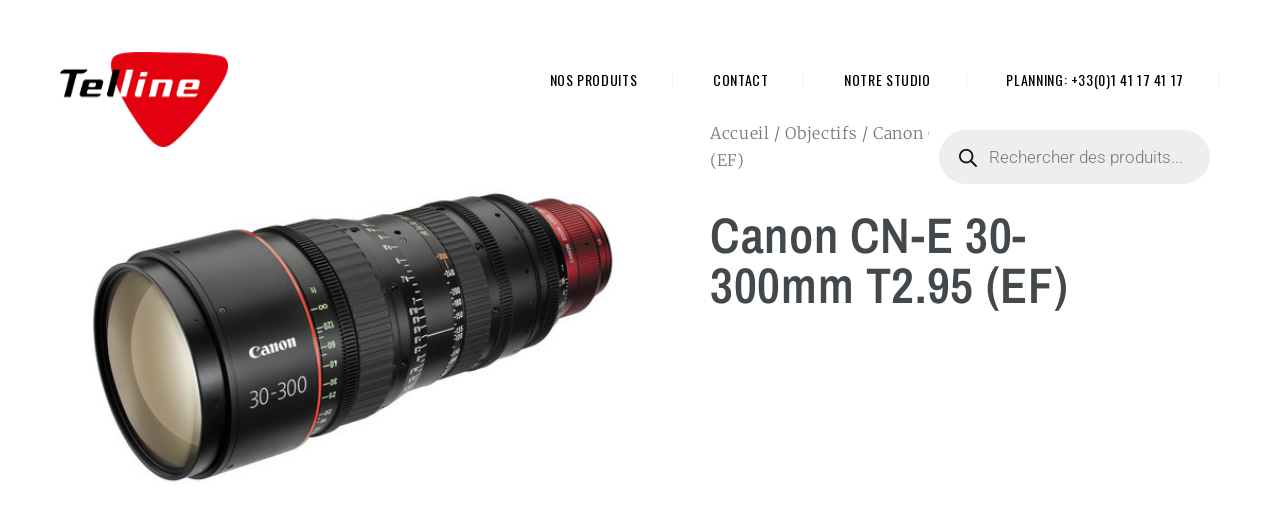

--- FILE ---
content_type: text/css
request_url: https://telline.fr/wp-content/uploads/elementor/css/post-772.css?ver=1765267393
body_size: 1046
content:
.elementor-772 .elementor-element.elementor-element-43ac93a2{margin-top:50px;margin-bottom:50px;}.elementor-772 .elementor-element.elementor-element-7d69ed7c > .elementor-element-populated{transition:background 0.3s, border 0.3s, border-radius 0.3s, box-shadow 0.3s;}.elementor-772 .elementor-element.elementor-element-7d69ed7c > .elementor-element-populated > .elementor-background-overlay{transition:background 0.3s, border-radius 0.3s, opacity 0.3s;}.elementor-772 .elementor-element.elementor-element-290ee3d > .elementor-element-populated{padding:70px 70px 70px 70px;}.elementor-772 .elementor-element.elementor-element-3280273a .woocommerce-breadcrumb{color:#7a7a7a;font-family:"Merriweather", Sans-serif;font-size:16px;font-weight:200;line-height:1.7em;}.elementor-772 .elementor-element.elementor-element-3280273a .woocommerce-breadcrumb > a{color:#7a7a7a;}.elementor-widget-woocommerce-product-title .elementor-heading-title{font-family:var( --e-global-typography-primary-font-family ), Sans-serif;font-weight:var( --e-global-typography-primary-font-weight );color:var( --e-global-color-primary );}.elementor-772 .elementor-element.elementor-element-6a3781c8 .elementor-heading-title{font-family:"Archivo Narrow", Sans-serif;font-size:50px;text-transform:capitalize;}.woocommerce .elementor-772 .elementor-element.elementor-element-4f2fcae9 .woocommerce-review-link{color:#000000;font-family:"Merriweather", Sans-serif;font-size:14px;font-weight:200;line-height:1.7em;}.woocommerce .elementor-772 .elementor-element.elementor-element-4f2fcae9 .star-rating{font-size:0.7em;}.elementor-widget-woocommerce-product-content{color:var( --e-global-color-text );font-family:var( --e-global-typography-text-font-family ), Sans-serif;font-weight:var( --e-global-typography-text-font-weight );}.elementor-widget-woocommerce-product-upsell.elementor-wc-products ul.products li.product .woocommerce-loop-product__title{color:var( --e-global-color-primary );}.elementor-widget-woocommerce-product-upsell.elementor-wc-products ul.products li.product .woocommerce-loop-category__title{color:var( --e-global-color-primary );}.elementor-widget-woocommerce-product-upsell.elementor-wc-products ul.products li.product .woocommerce-loop-product__title, .elementor-widget-woocommerce-product-upsell.elementor-wc-products ul.products li.product .woocommerce-loop-category__title{font-family:var( --e-global-typography-primary-font-family ), Sans-serif;font-weight:var( --e-global-typography-primary-font-weight );}.elementor-widget-woocommerce-product-upsell.elementor-wc-products .products > h2{color:var( --e-global-color-primary );font-family:var( --e-global-typography-primary-font-family ), Sans-serif;font-weight:var( --e-global-typography-primary-font-weight );}.elementor-widget-woocommerce-product-upsell.elementor-wc-products ul.products li.product .price{color:var( --e-global-color-primary );font-family:var( --e-global-typography-primary-font-family ), Sans-serif;font-weight:var( --e-global-typography-primary-font-weight );}.elementor-widget-woocommerce-product-upsell.elementor-wc-products ul.products li.product .price ins{color:var( --e-global-color-primary );}.elementor-widget-woocommerce-product-upsell.elementor-wc-products ul.products li.product .price ins .amount{color:var( --e-global-color-primary );}.elementor-widget-woocommerce-product-upsell.elementor-wc-products ul.products li.product .price del{color:var( --e-global-color-primary );}.elementor-widget-woocommerce-product-upsell.elementor-wc-products ul.products li.product .price del .amount{color:var( --e-global-color-primary );}.elementor-widget-woocommerce-product-upsell.elementor-wc-products ul.products li.product .price del {font-family:var( --e-global-typography-primary-font-family ), Sans-serif;font-weight:var( --e-global-typography-primary-font-weight );}.elementor-widget-woocommerce-product-upsell.elementor-wc-products ul.products li.product .button{font-family:var( --e-global-typography-accent-font-family ), Sans-serif;font-weight:var( --e-global-typography-accent-font-weight );}.elementor-widget-woocommerce-product-upsell.elementor-wc-products .added_to_cart{font-family:var( --e-global-typography-accent-font-family ), Sans-serif;font-weight:var( --e-global-typography-accent-font-weight );}.elementor-772 .elementor-element.elementor-element-741b787e.elementor-wc-products ul.products li.product{text-align:left;border-radius:0px;}.elementor-772 .elementor-element.elementor-element-741b787e > .elementor-widget-container{margin:60px 0px 0px 0px;}.elementor-772 .elementor-element.elementor-element-741b787e.elementor-wc-products  ul.products{grid-column-gap:20px;grid-row-gap:40px;}.elementor-772 .elementor-element.elementor-element-741b787e.elementor-wc-products ul.products li.product .woocommerce-loop-product__title{color:#000000;}.elementor-772 .elementor-element.elementor-element-741b787e.elementor-wc-products ul.products li.product .woocommerce-loop-category__title{color:#000000;}.elementor-772 .elementor-element.elementor-element-741b787e.elementor-wc-products ul.products li.product .woocommerce-loop-product__title, .elementor-772 .elementor-element.elementor-element-741b787e.elementor-wc-products ul.products li.product .woocommerce-loop-category__title{font-family:"Merriweather", Sans-serif;}.elementor-772 .elementor-element.elementor-element-741b787e.elementor-wc-products .products > h2{color:#000000;font-family:"Merriweather", Sans-serif;font-size:15px;font-weight:900;text-transform:capitalize;text-align:left;}.elementor-772 .elementor-element.elementor-element-741b787e.elementor-wc-products ul.products li.product .price{color:#000000;font-family:"Merriweather", Sans-serif;}.elementor-772 .elementor-element.elementor-element-741b787e.elementor-wc-products ul.products li.product .price ins{color:#000000;}.elementor-772 .elementor-element.elementor-element-741b787e.elementor-wc-products ul.products li.product .price ins .amount{color:#000000;}.elementor-772 .elementor-element.elementor-element-741b787e.elementor-wc-products ul.products li.product .price del{color:#898989;}.elementor-772 .elementor-element.elementor-element-741b787e.elementor-wc-products ul.products li.product .price del .amount{color:#898989;}.elementor-772 .elementor-element.elementor-element-741b787e.elementor-wc-products ul.products li.product .button{background-color:rgba(255,255,255,0.06);border-color:#bababa;font-family:"Merriweather", Sans-serif;border-style:solid;border-width:1px 1px 1px 1px;border-radius:0px 0px 0px 0px;margin-top:25px;}.elementor-772 .elementor-element.elementor-element-741b787e.elementor-wc-products ul.products li.product span.onsale{display:block;}.elementor-772 .elementor-element.elementor-element-6c91ef74 > .elementor-element-populated{padding:10px 70px 0px 70px;}.elementor-772 .elementor-element.elementor-element-3a022530 > .elementor-container > .elementor-column > .elementor-widget-wrap{align-content:center;align-items:center;}.elementor-772 .elementor-element.elementor-element-3a022530{border-style:solid;border-width:0px 0px 1px 0px;border-color:#7a7a7a;margin-top:0px;margin-bottom:070px;padding:0px 0px 20px 0px;}.elementor-772 .elementor-element.elementor-element-3a022530, .elementor-772 .elementor-element.elementor-element-3a022530 > .elementor-background-overlay{border-radius:0px 0px 0px 0px;}.elementor-772 .elementor-element.elementor-element-6b649c9a .elementor-heading-title{font-family:"Merriweather", Sans-serif;font-size:15px;text-transform:capitalize;}.elementor-widget-woocommerce-product-meta .product_meta .detail-container:not(:last-child):after{border-color:var( --e-global-color-text );}.elementor-772 .elementor-element.elementor-element-40a016c3{font-family:"Merriweather", Sans-serif;font-size:12px;color:#7a7a7a;}.elementor-772 .elementor-element.elementor-element-40a016c3 a{color:#000000;}@media(min-width:768px){.elementor-772 .elementor-element.elementor-element-412390bd{width:59.302%;}.elementor-772 .elementor-element.elementor-element-2fad748c{width:40.698%;}}@media(max-width:1024px){.elementor-772 .elementor-element.elementor-element-43ac93a2{margin-top:0px;margin-bottom:0px;}.elementor-772 .elementor-element.elementor-element-7d69ed7c > .elementor-element-populated{padding:30px 30px 30px 30px;}.elementor-772 .elementor-element.elementor-element-290ee3d > .elementor-element-populated{padding:30px 30px 30px 30px;}.elementor-772 .elementor-element.elementor-element-eb85327{margin-top:0px;margin-bottom:0px;padding:0px 0px 0px 0px;}.elementor-772 .elementor-element.elementor-element-dfb8504 > .elementor-element-populated{padding:30px 30px 30px 30px;}.elementor-772 .elementor-element.elementor-element-741b787e.elementor-wc-products  ul.products{grid-column-gap:20px;grid-row-gap:40px;}.elementor-772 .elementor-element.elementor-element-6c91ef74 > .elementor-element-populated{padding:30px 30px 30px 30px;}}@media(max-width:767px){.elementor-772 .elementor-element.elementor-element-7d69ed7c > .elementor-element-populated{margin:0px 0px 0px 0px;--e-column-margin-right:0px;--e-column-margin-left:0px;padding:0px 0px 0px 0px;}.elementor-772 .elementor-element.elementor-element-290ee3d > .elementor-element-populated{padding:20px 20px 20px 20px;}.elementor-772 .elementor-element.elementor-element-dfb8504 > .elementor-element-populated{padding:20px 20px 20px 20px;}.elementor-772 .elementor-element.elementor-element-741b787e.elementor-wc-products  ul.products{grid-column-gap:20px;grid-row-gap:40px;}.elementor-772 .elementor-element.elementor-element-6c91ef74 > .elementor-element-populated{padding:20px 20px 20px 20px;}}

--- FILE ---
content_type: application/javascript
request_url: https://telline.fr/wp-content/themes/meipaly/assets/js/theme.js?ver=6.8.3
body_size: 4713
content:
/*
Theme Name: Meipaly
Theme URI: http://themewar.com/wp/meipaly/
Author: ThemeWar
Author URI: http://themewar.com/
Description: Digital Services Agency WordPress Theme
Version: 1.0
License: 
License URI: 
Text Domain: meipaly
Tags: one-column, two-columns, right-sidebar, flexible-header, accessibility-ready, custom-colors, custom-header, custom-menu, custom-logo, editor-style, featured-images, footer-widgets, post-formats, rtl-language-support, sticky-post, theme-options, threaded-comments, translation-ready
*/
   
/*=======================================================================
 [Table of contents]
=========================================================================
1. Post Format Popup
2. Gallery PopUp
3. Video PopUp
4. Fun Fact Count
5. Client Slider
6. Blog Slide
7. Service Slider Slider
8. About History Slide
9. Team Slider
10. Slider Testimonial
11. Google Map
12. Portflolio Mixing
13. Slider Related Portfolio
14. Search PopUp 
15. Menu PopUp 
16. Fixed Header
17. Preloder
18. Bact To Top Button
19. Mobile Menu
20. Active Menu Scroll
21. Folio Gallery Slider
22. Portfolio Slide
23. Portfolio Slide 2
24. Stretch Image
*/

(function ($) {
    'use strict';
    
    /*--------------------------------------------------------
    / 1. Post Format PopUp
    /----------------------------------------------------------*/
    if($('.iframePlayer').length > 0){
        $('.iframePlayer').magnificPopup({
                type: 'iframe'
        });
    }
    /*--------------------------------------------------------
    / 2. Gallery PopUp
    /----------------------------------------------------------*/
    if($('.galleryPopup').length > 0){
        $('.galleryPopup').magnificPopup({
                type: 'image',
                gallery:{
                    enabled:true
                  }
        });
    }
    /*--------------------------------------------------------
    / 3. Video PopUp
    /----------------------------------------------------------*/
    $( window ).on( 'elementor/frontend/init', function() {
        elementorFrontend.hooks.addAction( 'frontend/element_ready/tw-video-section.default', function($scope, $){
            var video_popup = $scope.find( '.video_popup' );
            if ( ! video_popup.length ) {
                return;
            }
            video_popup.magnificPopup({
                type: 'iframe'
            });
        });
    });
    
    /*--------------------------------------------------------
    / 4. Fun Fact Count
    /----------------------------------------------------------*/
    var skl = true;
    $('.singlefunfact').appear();
    $('.singlefunfact').on('appear', function () {
        if (skl)
        {
            $('.timer').each(function () {
                var $this = $(this);
                jQuery({Counter: 0}).animate({Counter: $this.attr('data-counter')}, {
                    duration: 3000,
                    easing: 'swing',
                    step: function () {
                        var num = Math.ceil(this.Counter).toString();
                        if (Number(num) > 999) {
                            while (/(\d+)(\d{3})/.test(num)) {
                                num = num.replace(/(\d+)(\d{3})/, '<span class="countSpan">' + '$1' + '</span>' + '$2');
                            }
                        }
                        $this.html(num);
                    }
                });
            });
            skl = false;
        }
    });
    var memskl = true;
    $('.mem_fact').appear();
    $('.mem_fact').on('appear', function () {
        if (memskl)
        {
            $('.mem_timer').each(function () {
                var $this = $(this);
                jQuery({Counter: 0}).animate({Counter: $this.attr('data-counter')}, {
                    duration: 3000,
                    easing: 'swing',
                    step: function () {
                        var num = Math.ceil(this.Counter).toString();
                        if (Number(num) > 999) {
                            while (/(\d+)(\d{3})/.test(num)) {
                                num = num.replace(/(\d+)(\d{3})/, '<span class="countSpan">' + '$1' + '</span>' + '$2');
                            }
                        }
                        $this.html(num);
                    }
                });
            });
            memskl = false;
        }
    });
    
    /*------------------------------------------------------------------------------
    / 5. Client Slider
    /------------------------------------------------------------------------------*/
    $( window ).on( 'elementor/frontend/init', function() {
        elementorFrontend.hooks.addAction( 'frontend/element_ready/tw-clients.default', function($scope, $){
            var client_slider = $scope.find( '.client_slider' );
            if ( ! client_slider.length ) {
                return;
            }
            client_slider.owlCarousel({
                items: 4,
                margin: 30,
                autoplay: true,
                nav: false,
                responsive: {
                    0: {
                        items: 1
                    },
                    560: {
                        items: 2
                    },
                    768: {
                        items: 3
                    },
                    992: {
                        items: 4
                    }
                }
            });
        });
    });
    
    /*--------------------------------------------------------
    / 6. Blog Slide
     ----------------------------------------------------------*/
    $( window ).on( 'elementor/frontend/init', function() {
        elementorFrontend.hooks.addAction( 'frontend/element_ready/tw-post.default', function($scope, $){
            var blog_slide = $scope.find( '.blog_slide' );
            if ( ! blog_slide.length ) {
                return;
            }
            blog_slide.owlCarousel({
                loop: true,
                margin: 30,
                responsiveClass: true,
                items: 3,
                dots: true,
                nav: false,
                responsive: {
                    0: {
                        items: 1
                    },
                    600: {
                        items: 2
                    },
                    991: {
                        items: 3
                    }
                }
            });

        });
    });
    
    /*------------------------------------------------------------------------------
    / 7. Service Slider Slider
    /------------------------------------------------------------------------------*/
    $( window ).on( 'elementor/frontend/init', function() {
        elementorFrontend.hooks.addAction( 'frontend/element_ready/tw-service.default', function($scope, $){
            var sr_slide_1 = $scope.find( '.sr_slide_1' );
            if ( ! sr_slide_1.length ) {
                return;
            }
            sr_slide_1.owlCarousel({
                items: 3,
                margin: 30,
                autoplay: false,
                nav: false,
                responsive: {
                    0: {
                        items: 1
                    },
                    600: {
                        items: 2
                    },
                    992: {
                        items: 3
                    }
                }
            });
        });
    });
    $( window ).on( 'elementor/frontend/init', function() {
        elementorFrontend.hooks.addAction( 'frontend/element_ready/tw-service.default', function($scope, $){
            var sr_slide_2 = $scope.find( '.sr_slide_2' );
            if ( ! sr_slide_2.length ) {
                return;
            }
            sr_slide_2.owlCarousel({
                items: 3,
                margin: 30,
                autoplay: false,
                nav: false,
                responsive: {
                    0: {
                        items: 1
                    },
                    600: {
                        items: 2
                    },
                    992: {
                        items: 3
                    }
                }
            });
        });
    });
    $( window ).on( 'elementor/frontend/init', function() {
        elementorFrontend.hooks.addAction( 'frontend/element_ready/tw-service.default', function($scope, $){
            var sr_slide_3 = $scope.find( '.sr_slide_3' );
            if ( ! sr_slide_3.length ) {
                return;
            }
            sr_slide_3.owlCarousel({
                items: 5,
                margin: 30,
                autoplay: false,
                nav: false,
                responsive: {
                    0: {
                        items: 1
                    },
                    500: {
                        items: 2
                    },
                    768: {
                        items: 3
                    },
                    1000: {
                        items: 5
                    }
                }
            });
        });
    });
    
    /*--------------------------------------------------------
    / 8. About History Slide
     ----------------------------------------------------------*/
    $( window ).on( 'elementor/frontend/init', function() {
        elementorFrontend.hooks.addAction( 'frontend/element_ready/tw-history-section.default', function($scope, $){
            var history_slide = $scope.find( '.history_slide' );
            if ( ! history_slide.length ) {
                return;
            }
            history_slide.owlCarousel({
                loop: true,
                margin: 0,
                items: 1,
                dots: false,
                nav: true,
                animateOut: 'fadeOut',
                animateIn: 'fadeIn',
                smartSpeed: 450,
                navText: ["<i class='la la-long-arrow-left'></i>", "<i class='la la-long-arrow-right'></i>"]
            });

        });
    });
    
    /*------------------------------------------------------------------------------
    / 9. Team Slider
    /------------------------------------------------------------------------------*/
    $( window ).on( 'elementor/frontend/init', function() {
        elementorFrontend.hooks.addAction( 'frontend/element_ready/tw-team.default', function($scope, $){
            var team_slider = $scope.find( '.team_slider' );
            if ( ! team_slider.length ) {
                return;
            }
            team_slider.slick({
                autoplay: true,
                autoplaySpeed: 2000,
                slidesToShow: 3,
                dots: true,
                arrows: false,
                centerMode: true,
                centerPadding: '350px',
                responsive: [
                     {
                       breakpoint: 1600,
                       settings: {
                         centerMode: true,
                         centerPadding: '40px',
                         slidesToShow: 4
                       }
                     },
                     {
                       breakpoint: 1199,
                       settings: {
                         centerMode: true,
                         centerPadding: '40px',
                         slidesToShow: 3
                       }
                     },
                     {
                       breakpoint: 991,
                       settings: {
                         centerMode: true,
                         centerPadding: '40px',
                         slidesToShow: 2
                       }
                     },
                     {
                       breakpoint: 600,
                       settings: {
                         centerMode: true,
                         centerPadding: '30px',
                         slidesToShow: 1
                       }
                     }
                   ]
                });
        });
    });
    
    if($('.colueage_slider').length > 0){
        $('.colueage_slider').slick({
            autoplay: true,
            autoplaySpeed: 2000,
            slidesToShow: 3,
            dots: true,
            arrows: false,
            centerMode: false,
            centerPadding: '350px',
            responsive: [
                 {
                   breakpoint: 1600,
                   settings: {
                     centerMode: true,
                     centerPadding: '30px',
                     slidesToShow: 3
                   }
                 },
                 {
                   breakpoint: 1199,
                   settings: {
                     centerMode: true,
                     centerPadding: '30px',
                     slidesToShow: 3
                   }
                 },
                 {
                   breakpoint: 991,
                   settings: {
                     centerMode: true,
                     centerPadding: '30px',
                     slidesToShow: 3
                   }
                 },
                 {
                   breakpoint: 600,
                   settings: {
                     centerMode: true,
                     centerPadding: '30px',
                     slidesToShow: 1
                   }
                 }
               ]
        });
    }
    
    /*------------------------------------------------------------------------------
    / 10. Slider Testimonial
    /------------------------------------------------------------------------------*/
    $( window ).on( 'elementor/frontend/init', function() {
        elementorFrontend.hooks.addAction( 'frontend/element_ready/tw-testimonial.default', function($scope, $){
            var slider_testimoial = $scope.find( '.slider_testimoial' );
            if ( ! slider_testimoial.length ) {
                return;
            }
            slider_testimoial.owlCarousel({
                items: 3,
                autoplay: false,
                nav: false,
                dots: true,
                dotsContainer: '.dots_owl'
            });
            
            var slider_testimoials = $scope.find( '.slider_testimoial li.control_item' );
            slider_testimoials.on('click', function(){
                var $this = $(this);
                var id = $('a', $this).attr('href');
                $('a[href="' + id + '"]', $this).tab('show');
                $('.slider_testimoial li.control_item').removeClass('active');
                $this.addClass('active');
            });
        });
    });
     
    /*--------------------------------------------------------
    / 11. Google Map
    /----------------------------------------------------------*/
    $( window ).on( 'elementor/frontend/init', function() {
        elementorFrontend.hooks.addAction( 'frontend/element_ready/tw-google-map.default', function($scope, $){
            var gmap = $scope.find( '#gmap' );
            if ( ! gmap.length ) {
                return;
            }
            if ($('#gmap').length > 0) {
                var map;
                var lon = $('#gmap').attr('data-lon');
                var lat = $('#gmap').attr('data-lat');
                var marker = $('#gmap').attr('data-marker');
                var style = $('#gmap').attr('data-map-style');
                map = new GMaps({
                    el: '#gmap',
                    lat: lat,
                    lng: lon,
                    scrollwheel: false,
                    zoom: 10,
                    zoomControl: false,
                    panControl: false,
                    streetViewControl: false,
                    mapTypeControl: false,
                    overviewMapControl: false,
                    clickable: false
                });
                var image = "";
                map.addMarker({
                    lat: lat,
                    lng: lon,
                    icon: marker,
                    animation: google.maps.Animation.DROP
                });
                if(style != 1){
                    var styles = [
                        {
                            "featureType" : "road",
                            "stylers" : [
                                {"color" : "#ffffff"}
                            ]
                        }, {
                            "featureType" : "water",
                            "stylers" : [
                                {"color" : "#ededed"}
                            ]
                        }, {
                            "featureType" : "landscape",
                            "stylers" : [
                                {"color" : "#f7f7f7"}
                            ]
                        }, {
                            "elementType" : "labels.text.fill",
                            "stylers" : [
                                {"color" : "transparent"}
                            ]
                        }, {
                            "featureType" : "poi",
                            "stylers" : [
                                {"color" : "#e5e5e5"}
                            ]
                        }, {
                            "elementType" : "labels.text",
                            "stylers" : [
                                {"saturation" : 1},
                                {"weight" : 0.1},
                                {"color" : "#818181"}
                            ]
                        }
                    ];
                    map.addStyle({
                        styledMapName : "Styled Map",
                        styles : styles,
                        mapTypeId : "map_style"
                    });
                    map.setStyle("map_style");
                }
            }
        });
    });
    
    /*--------------------------------------------------------
    / 12. Portflolio Mixing
    /---------------------------------------------------------*/
    $( window ).on( 'elementor/frontend/init', function() {
        elementorFrontend.hooks.addAction( 'frontend/element_ready/tw-portfolio.default', function($scope, $){
            var folioFilter = $scope.find( '.folioFilter' );
            if ( ! folioFilter.length ) {
                return;
            }
            folioFilter.themeWar();

        });
    });
    
    if($('#Grid').length > 0){
        $('#Grid').themeWar();
    }
    
    $(window).on('load', function(){
        if($('#Grid_shaffule .custom').length > 0){
            //var $grid = $('.shuffle_container');
            $('#Grid_shaffule .custom').shuffle({
                itemSelector: '.shuffle_item' // the selector for the items in the grid
            });

            /* reshuffle when user clicks a filter item */
            $('.shuffleNav li').on('click', function () {

                // set active class
                $('.shuffleNav li').removeClass('active');
                $(this).addClass('active');

                // get group name from clicked item
                var groupName = $(this).attr('data-group');

                // reshuffle grid
                $('#Grid_shaffule .custom').shuffle('shuffle', groupName);
            });
        }
    })
    

    /*-------------------------------------------------------
    / 13. Slider Related Portfolio
    --------------------------------------------------------*/
    if ($('.related_slider').length > 0) {
        $('.related_slider').owlCarousel({
            items: 3,
            autoplay: true,
            margin: 30,
            nav: false,
            dots: false,
            responsive: {
                0: {
                    items: 1
                },
                600: {
                    items: 2
                },
                991: {
                    items: 3
                }
            }
        });
    }
    
    /*--------------------------------------------------------
    / 14. Search PopUp 
    /----------------------------------------------------------*/
   if ($(".searchToggler").length > 0)
   {
      var todg = true;
      $(".searchToggler").on("click", function (e) {
         e.preventDefault();
         if (todg)
         {
            $(".searchFixed").fadeIn("slow");
            todg = false;
         }
         else
         {
            $(".searchFixed").fadeOut("slow");
            todg = true;
         }
      });

      $(document).mouseup(function (e) {
         var container = $(".searchForms");

         if (!container.is(e.target) && container.has(e.target).length === 0)
         {
            $(".searchFixed").fadeOut("slow");
            todg = true;
         }
      });
      $("#sfCloser").on("click", function (e) {
         e.preventDefault();
         $(".searchFixed").fadeOut("slow");
         todg = true;
      });
   }
   $(function () {
      $('.singleShopWrap').themeWar();
   });
    
    /*---------------------------------------------------
    / 15. Menu PopUp 
    /-----------------------------------------------------*/
    $(document).ready(function () {
        $("#close-popup").on('click', function (e) {
            e.preventDefault();
            $("body").removeClass("menu__open show-overlay-nav");
        });
        $(".hamburger").on("click", function () {
            $(this).toggleClass("is_active"), $("body").toggleClass("menu__open");
        }), $(document).keyup(function (e) {
            27 === e.keyCode && $(".menu__open .hamburger").click();
        }), $("#open-overlay-nav").on("click", function () {
            $("body").toggleClass("show-overlay-nav");
        }), $(".dl-menu__wrap").dlmenu({
            animationClasses: {
                classin: "dl-animate-in-3",
                classout: "dl-animate-out-3"
            }
        });
    });

    /*--------------------------------------------------------
    / 16. Fixed Header
    /--------------------------------------------------------*/
    $(window).on('scroll', function () {
        if ($(window).scrollTop() > 40)
        {
            $(".sticky_header").addClass('fixedHeader animated flipInX');
        } else
        {
            $(".sticky_header").removeClass('fixedHeader animated flipInX');
        }
        scroll_topmenu();
    });
    
    /*--------------------------------------------------------
    / 17. Preloder
    /----------------------------------------------------------*/
    $(window).load(function(){
        var preload = $('.preloader');
        if(preload.length > 0){
            preload.delay(800).fadeOut('slow');
        }
    });
    
    /*--------------------------------------------------------
    / 18. Bact To Top Button
    /----------------------------------------------------------*/
    var back = $("#backToTop"),
            body = $("body, html");
    $(window).on('scroll', function () {
        var h = $(window).height() / 2;
        if ($(window).scrollTop() > h)
        {
            back.addClass('showit');
        } else
        {
            back.removeClass('showit');
        }

    });
    body.on("click", "#backToTop", function (e) {
        e.preventDefault();
        body.animate({scrollTop: 0}, 800);
    });
    
    /*--------------------------------------------------------
    / 19. Mobile Menu
    /----------------------------------------------------------*/
    if ($('.mobilemenu').length > 0) {
        $('.mobilemenu').on('click', function () {
            var w = $(window).width();
            $(this).toggleClass('active');
            $('.mainmenu > ul, .mainMenu2 > ul, .mainMenu3 > ul').slideToggle('slow');
        });
        
        $('.mainmenu ul li.menu-item-has-children, .mainMenu2 ul li.menu-item-has-children, .mainMenu3 ul li.menu-item-has-children').each(function(){
            var $this = $(this);
            $this.append('<span class="submenu_toggler hidden-md hidden-sm hidden-lg"><i class="fa fa-angle-down"></i></span>');
        });
        
        $('.mainmenu ul li.menu-item-has-children > span.submenu_toggler, .mainMenu2 ul li.menu-item-has-children > span.submenu_toggler, .mainMenu3 ul li.menu-item-has-children > span.submenu_toggler').on('click', function(){
            var $this = $(this);
            
            if($(this).hasClass('active-span')){
                $('i', $this).removeClass('fa-angle-up').addClass('fa-angle-down');
            }else{
                $('i', $this).addClass('fa-angle-up').removeClass('fa-angle-down');
            }
            
            $(this).prev('ul.sub-menu').slideToggle();
            $(this).toggleClass('active-span');
        });
    }
    
    /*--------------------------------------------------------
    / 20. Active Menu Scroll
    /----------------------------------------------------------*/
    $('.mainmenu ul li.scroll > a, .mainMenu2 ul li.scroll > a, .mainMenu3 ul li.scroll > a').on('click', function () {
        $('html, body').animate({scrollTop: $(this.hash).offset().top - 68}, 1000, 'easeOutCubic');
        return false;
    });
    
    $('.dl-menu__wrap ul li.scroll > a').on('click', function () {

        if (!$(this).parent().hasClass('menu-item-has-children'))
        {
            $('html, body').animate({scrollTop: $(this.hash).offset().top - 68}, 1000, 'easeOutCubic', function () {
                $("body").removeClass("menu__open show-overlay-nav");
            });
            return false;
        } else {
            $('html, body').animate({scrollTop: $(this.hash).offset().top - 68}, 1000, 'easeOutCubic');
        }
    });
    
    function scroll_topmenu() {

    var contentTop = [];
    var contentBottom = [];
    var winTop = $(window).scrollTop();
    var rangeTop = 200;
    var rangeBottom = 500;

    $('.mainmenu, .mainMenu2, .mainMenu3').find('.scroll > a').each(function () {
        var atr = $(this).attr('href');
        if ($(atr).length > 0)
        {
            contentTop.push($($(this).attr('href')).offset().top);
            contentBottom.push($($(this).attr('href')).offset().top + $($(this).attr('href')).height());
        }
    });

    $.each(contentTop, function (i) {
        if (winTop > contentTop[i] - rangeTop) {
            $('.mainmenu li.scroll, .mainMenu2 li.scroll, .mainMenu3 li.scroll').removeClass('active').eq(i).addClass('active');
        }
    });
    }
    
    
    /*------------------------------------------------------------------------------
    / 21. Folio Gallery Slider
    /------------------------------------------------------------------------------*/
    if($('.fsSlider').length > 0){
        $('.fsSlider').owlCarousel({
            items: 1,
            autoplay: true,
            nav: true,
            navText: ["<i class='la la-long-arrow-left'></i>", "<i class='la la-long-arrow-right'></i>"],
            dots: false
        });
    }
    
    /*--------------------------------------------------------
    / 22. Portfolio Slide
    / ----------------------------------------------------------*/
    $( window ).on( 'elementor/frontend/init', function() {
        elementorFrontend.hooks.addAction( 'frontend/element_ready/tw-portfolio.default', function($scope, $){
            var workCarousel = $scope.find( '#workCarousel' );
            if ( ! workCarousel.length ) {
                return;
            }
            workCarousel.slick({
            centerMode : true,
            slidesToShow : 1,
            centerPadding : '275px',
            dots : false,
            prevArrow : '<div class="slick-prev slick-arrow"></div>',
            nextArrow : '<div class="slick-next slick-arrow"></div>',
            responsive : [
                {
                    breakpoint : 1440,
                    settings : {
                        slidesToShow : 1,
                        centerPadding : '175px'
                    }
                },
                {
                    breakpoint : 767,
                    settings : {
                        slidesToShow : 1,
                        centerPadding: '0px'
                    }
                },
                {
                    breakpoint : 991,
                    settings : {
                        slidesToShow : 1,
                        centerPadding: '40px'
                    }
                },
                {
                    breakpoint : 1280,
                    settings : {
                        slidesToShow : 1,
                        centerPadding : '80px'
                    }
                }
            ]
        });
        });
    });
    /*--------------------------------------------------------
    / 23. Portfolio Slide 2
     ----------------------------------------------------------*/
    $( window ).on( 'elementor/frontend/init', function() {
        elementorFrontend.hooks.addAction( 'frontend/element_ready/tw-portfolio.default', function($scope, $){
            var workCarousel_2 = $scope.find( '.workCarousel_2' );
            if ( ! workCarousel_2.length ) {
                return;
            }
            workCarousel_2.slick({
            centerMode: true,
            centerPadding: '80px',
            slidesToShow: 3,
            autoplay: true,
            autoplaySpeed: 5000,
            responsive: [
                {
                    breakpoint: 1024,
                    settings: {
                        slidesToShow: 3,
                        centerPadding: '0px',
                        slidesToScroll: 1,
                        infinite: true
                    }
                },
                {
                    breakpoint: 992,
                    settings: {
                        slidesToShow: 3,
                        centerPadding: '0px',
                        slidesToScroll: 1
                    }
                },
                {
                    breakpoint: 600,
                    settings: {
                        slidesToShow: 1,
                        centerPadding: '0px',
                        slidesToScroll: 1
                    }
                }
            ]
        });
        });
    });
    
    /*--------------------------------------------------------
    / 24. Stretch Image
     ----------------------------------------------------------*/
    $( window ).on( 'elementor/frontend/init', function() {
        elementorFrontend.hooks.addAction( 'frontend/element_ready/tw-feature-image.default', function($scope, $){
            var strech = $scope.find( '.tw-stretch-element-inside-column' );
            if ( ! strech.length ) {
                return;
            }
            tw_stretch();
        });
    });
    $( window ).on( 'elementor/frontend/init', function() {
        elementorFrontend.hooks.addAction( 'frontend/element_ready/tw-video-section.default', function($scope, $){
            var strech = $scope.find( '.tw-stretch-element-inside-column' );
            if ( ! strech.length ) {
                return;
            }
            tw_stretch();
        });
    });
    function tw_stretch() {
        var i = $(window).width();
        $(".elementor-row .tw-stretch-element-inside-column").each(function() {
            var $this = $(this),
                row = $this.closest(".elementor-row"),
                cols = $this.closest('.elementor-column'),
                rect = this.getBoundingClientRect(),
                l = row[0].getBoundingClientRect(),
                s = cols[0].getBoundingClientRect(),
                r = rect.left,
                d = i - rect.right,
                c = l.left + (parseFloat(row.css("padding-left")) || 0),
                u = i - l.right + (parseFloat(row.css("padding-right")) || 0),
                p = s.left,
                f = i - s.right,
                styles = {
                    "margin-left": 0,
                    "margin-right": 0
                };
            if (Math.round(c) === Math.round(p)) {
                var h = parseFloat($this.css("margin-left") || 0);
                styles["margin-left"] = h - r
            }
            if (Math.round(u) === Math.round(f)) {
                var w = parseFloat($this.css("margin-right") || 0);
                styles["margin-right"] = w - d
            }
            $this.css(styles)
        })
    }
    if($('.tw-stretch-element-inside-column').length > 0){
        tw_stretch();
    }
        
   
})(jQuery);

--- FILE ---
content_type: application/javascript
request_url: https://telline.fr/wp-content/themes/meipaly/assets/js/mixer.js?ver=6.8.3
body_size: 4970
content:

(function (d) {
    function r(e, c, l, b, a) {
        function f() {
            n.unbind("webkitTransitionEnd transitionend otransitionend oTransitionEnd");
            c && x(c, l, b, a);
            a.startOrder = [];
            a.newOrder = [];
            a.origSort = [];
            a.checkSort = [];
            v.removeStyle(a.prefix + "filter, filter, " + a.prefix + "transform, transform, opacity, display").css(a.clean).removeAttr("data-checksum");
            window.atob || v.css({
                display: "none",
                opacity: "0"
            });
            n.removeStyle(a.prefix + "transition, transition, " + a.prefix + "perspective, perspective, " + a.prefix + "perspective-origin, perspective-origin, " +
                (a.resizeContainer ? "height" : ""));
            "list" == a.layoutMode ? (p.css({
                display: a.targetDisplayList,
                opacity: "1"
            }), a.origDisplay = a.targetDisplayList) : (p.css({
                display: a.targetDisplayGrid,
                opacity: "1"
            }), a.origDisplay = a.targetDisplayGrid);
            a.origLayout = a.layoutMode;
            setTimeout(function () {
                v.removeStyle(a.prefix + "transition, transition");
                a.mixing = !1;
                if ("function" == typeof a.onMixEnd) {
                    var b = a.onMixEnd.call(this, a);
                    a = b ? b : a
                }
            })
        }
        clearInterval(a.failsafe);
        a.mixing = !0;
        a.filter = e;
        if ("function" == typeof a.onMixStart) {
            var g = a.onMixStart.call(this,
                a);
            a = g ? g : a
        }
        for (var k = a.transitionSpeed, g = 0; 2 > g; g++) {
            var h = 0 == g ? h = a.prefix : "";
            a.transition[h + "transition"] = "all " + k + "ms linear";
            a.transition[h + "transform"] = h + "translate3d(0,0,0)";
            a.perspective[h + "perspective"] = a.perspectiveDistance + "px";
            a.perspective[h + "perspective-origin"] = a.perspectiveOrigin
        }
        var w = a.targetSelector,
            v = b.find(w);
        v.each(function () {
            this.data = {}
        });
        var n = v.parent();
        n.css(a.perspective);
        a.easingFallback = "ease-in-out";
        "smooth" == a.easing && (a.easing = "cubic-bezier(0.25, 0.46, 0.45, 0.94)");
        "snap" == a.easing && (a.easing = "cubic-bezier(0.77, 0, 0.175, 1)");
        "windback" == a.easing && (a.easing = "cubic-bezier(0.175, 0.885, 0.320, 1.275)", a.easingFallback = "cubic-bezier(0.175, 0.885, 0.320, 1)");
        "windup" == a.easing && (a.easing = "cubic-bezier(0.6, -0.28, 0.735, 0.045)", a.easingFallback = "cubic-bezier(0.6, 0.28, 0.735, 0.045)");
        g = "list" == a.layoutMode && null != a.listEffects ? a.listEffects : a.effects;
        Array.prototype.indexOf && (a.fade = -1 < g.indexOf("fade") ? "0" : "", a.scale = -1 < g.indexOf("scale") ? "scale(.01)" : "", a.rotateZ = -1 < g.indexOf("rotateZ") ? "rotate(180deg)" : "", a.rotateY = -1 < g.indexOf("rotateY") ? "rotateY(90deg)" : "", a.rotateX = -1 < g.indexOf("rotateX") ? "rotateX(90deg)" : "", a.blur = -1 < g.indexOf("blur") ? "blur(8px)" : "", a.grayscale = -1 < g.indexOf("grayscale") ? "grayscale(100%)" : "");
        var p = d(),
            s = d(),
            t = [],
            r = !1;
        "string" === typeof e ? t = z(e) : (r = !0, d.each(e, function (a) {
            t[a] = z(this)
        }));
        "or" == a.filterLogic ? ("" == t[0] && t.shift(), 1 > t.length ? s = s.add(b.find(w + ":visible")) : v.each(function () {
            var a = d(this);
            if (r) {
                var b = 0;
                d.each(t, function (d) {
                    this.length ?
                        a.is("." + this.join(", .")) && b++ : 0 < b && b++
                });
                b == t.length ? p = p.add(a) : s = s.add(a)
            } else a.is("." + t.join(", .")) ? p = p.add(a) : s = s.add(a)
        })) : (p = p.add(n.find(w + "." + t.join("."))), s = s.add(n.find(w + ":not(." + t.join(".") + "):visible")));
        e = p.length;
        var u = d(),
            q = d(),
            m = d();
        s.each(function () {
            var a = d(this);
            "none" != a.css("display") && (u = u.add(a), m = m.add(a))
        });
        if (p.filter(":visible").length == e && !u.length && !c) {
            if (a.origLayout == a.layoutMode) return f(), !1;
            if (1 == p.length) return "list" == a.layoutMode ? (b.addClass(a.listClass), b.removeClass(a.gridClass),
                m.css("display", a.targetDisplayList)) : (b.addClass(a.gridClass), b.removeClass(a.listClass), m.css("display", a.targetDisplayGrid)), f(), !1
        }
        a.origHeight = n.height();
        if (p.length) {
            b.removeClass(a.failClass);
            p.each(function () {
                var a = d(this);
                "none" == a.css("display") ? q = q.add(a) : m = m.add(a)
            });
            if (a.origLayout != a.layoutMode && !1 == a.animateGridList) return "list" == a.layoutMode ? (b.addClass(a.listClass), b.removeClass(a.gridClass), m.css("display", a.targetDisplayList)) : (b.addClass(a.gridClass), b.removeClass(a.listClass),
                m.css("display", a.targetDisplayGrid)), f(), !1;
            if (!window.atob) return f(), !1;
            v.css(a.clean);
            m.each(function () {
                this.data.origPos = d(this).offset()
            });
            "list" == a.layoutMode ? (b.addClass(a.listClass), b.removeClass(a.gridClass), q.css("display", a.targetDisplayList)) : (b.addClass(a.gridClass), b.removeClass(a.listClass), q.css("display", a.targetDisplayGrid));
            q.each(function () {
                this.data.showInterPos = d(this).offset()
            });
            u.each(function () {
                this.data.hideInterPos = d(this).offset()
            });
            m.each(function () {
                this.data.preInterPos =
                    d(this).offset()
            });
            "list" == a.layoutMode ? m.css("display", a.targetDisplayList) : m.css("display", a.targetDisplayGrid);
            c && x(c, l, b, a);
            if (c && A(a.origSort, a.checkSort)) return f(), !1;
            u.hide();
            q.each(function (a) {
                this.data.finalPos = d(this).offset()
            });
            m.each(function () {
                this.data.finalPrePos = d(this).offset()
            });
            a.newHeight = n.height();
            c && x("reset", null, b, a);
            q.hide();
            m.css("display", a.origDisplay);
            "block" == a.origDisplay ? (b.addClass(a.listClass), q.css("display", a.targetDisplayList)) : (b.removeClass(a.listClass), q.css("display",
                a.targetDisplayGrid));
            a.resizeContainer && n.css("height", a.origHeight + "px");
            e = {};
            for (g = 0; 2 > g; g++) h = 0 == g ? h = a.prefix : "", e[h + "transform"] = a.scale + " " + a.rotateX + " " + a.rotateY + " " + a.rotateZ, e[h + "filter"] = a.blur + " " + a.grayscale;
            q.css(e);
            m.each(function () {
                var b = this.data,
                    c = d(this);
                c.hasClass("mix_tohide") ? (b.preTX = b.origPos.left - b.hideInterPos.left, b.preTY = b.origPos.top - b.hideInterPos.top) : (b.preTX = b.origPos.left - b.preInterPos.left, b.preTY = b.origPos.top - b.preInterPos.top);
                for (var e = {}, k = 0; 2 > k; k++) {
                    var h =
                        0 == k ? h = a.prefix : "";
                    e[h + "transform"] = "translate(" + b.preTX + "px," + b.preTY + "px)"
                }
                c.css(e)
            });
            "list" == a.layoutMode ? (b.addClass(a.listClass), b.removeClass(a.gridClass)) : (b.addClass(a.gridClass), b.removeClass(a.listClass));
            setTimeout(function () {
                if (a.resizeContainer) {
                    for (var b = {}, c = 0; 2 > c; c++) {
                        var e = 0 == c ? e = a.prefix : "";
                        b[e + "transition"] = "all " + k + "ms ease-in-out";
                        b.height = a.newHeight + "px"
                    }
                    n.css(b)
                }
                u.css("opacity", a.fade);
                q.css("opacity", 1);
                q.each(function () {
                    var b = this.data;
                    b.tX = b.finalPos.left - b.showInterPos.left;
                    b.tY = b.finalPos.top - b.showInterPos.top;
                    for (var c = {}, e = 0; 2 > e; e++) {
                        var h = 0 == e ? h = a.prefix : "";
                        c[h + "transition-property"] = h + "transform, " + h + "filter, opacity";
                        c[h + "transition-timing-function"] = a.easing + ", linear, linear";
                        c[h + "transition-duration"] = k + "ms";
                        c[h + "transition-delay"] = "0";
                        c[h + "transform"] = "translate(" + b.tX + "px," + b.tY + "px)";
                        c[h + "filter"] = "none"
                    }
                    d(this).css("-webkit-transition", "all " + k + "ms " + a.easingFallback).css(c)
                });
                m.each(function () {
                    var b = this.data;
                    b.tX = 0 != b.finalPrePos.left ? b.finalPrePos.left -
                        b.preInterPos.left : 0;
                    b.tY = 0 != b.finalPrePos.left ? b.finalPrePos.top - b.preInterPos.top : 0;
                    for (var c = {}, e = 0; 2 > e; e++) {
                        var h = 0 == e ? h = a.prefix : "";
                        c[h + "transition"] = "all " + k + "ms " + a.easing;
                        c[h + "transform"] = "translate(" + b.tX + "px," + b.tY + "px)"
                    }
                    d(this).css("-webkit-transition", "all " + k + "ms " + a.easingFallback).css(c)
                });
                b = {};
                for (c = 0; 2 > c; c++) e = 0 == c ? e = a.prefix : "", b[e + "transition"] = "all " + k + "ms " + a.easing + ", " + e + "filter " + k + "ms linear, opacity " + k + "ms linear", b[e + "transform"] = a.scale + " " + a.rotateX + " " + a.rotateY + " " +
                    a.rotateZ, b[e + "filter"] = a.blur + " " + a.grayscale, b.opacity = a.fade;
                u.css(b);
                n.bind("webkitTransitionEnd transitionend otransitionend oTransitionEnd", function (a) {
                    if (-1 < a.originalEvent.propertyName.indexOf("transform") || -1 < a.originalEvent.propertyName.indexOf("opacity")) - 1 < w.indexOf(".") ? d(a.target).hasClass(w.replace(".", "")) && f() : d(a.target).is(w) && f()
                })
            }, 10);
            a.failsafe = setTimeout(function () {
                a.mixing && f()
            }, k + 400)
        } else {
            a.resizeContainer && n.css("height", a.origHeight + "px");
            if (!window.atob) return f(), !1;
            u = s;
            setTimeout(function () {
                n.css(a.perspective);
                if (a.resizeContainer) {
                    for (var c = {}, e = 0; 2 > e; e++) {
                        var d = 0 == e ? d = a.prefix : "";
                        c[d + "transition"] = "height " + k + "ms ease-in-out";
                        c.height = a.minHeight + "px"
                    }
                    n.css(c)
                }
                v.css(a.transition);
                if (s.length) {
                    c = {};
                    for (e = 0; 2 > e; e++) d = 0 == e ? d = a.prefix : "", c[d + "transform"] = a.scale + " " + a.rotateX + " " + a.rotateY + " " + a.rotateZ, c[d + "filter"] = a.blur + " " + a.grayscale, c.opacity = a.fade;
                    u.css(c);
                    n.bind("webkitTransitionEnd transitionend otransitionend oTransitionEnd", function (c) {
                        if (-1 < c.originalEvent.propertyName.indexOf("transform") || -1 < c.originalEvent.propertyName.indexOf("opacity")) b.addClass(a.failClass), f()
                    })
                } else a.mixing = !1
            }, 10)
        }
    }

    function x(e, c, l, b) {
        function a(a, b) {
            var c = isNaN(1 * a.attr(e)) ? a.attr(e).toLowerCase() : 1 * a.attr(e),
                d = isNaN(1 * b.attr(e)) ? b.attr(e).toLowerCase() : 1 * b.attr(e);
            return c < d ? -1 : c > d ? 1 : 0
        }

        function f(a) {
            "asc" == c ? k.prepend(a).prepend(" ") : k.append(a).append(" ")
        }

        function g(a) {
            a = a.slice();
            for (var b = a.length, c = b; c--;) {
                var e = parseInt(Math.random() * b),
                    d = a[c];
                a[c] = a[e];
                a[e] = d
            }
            return a
        }
        l.find(b.targetSelector).wrapAll('<div class="mix_sorter"/>');
        var k = l.find(".mix_sorter");
        b.origSort.length || k.find(b.targetSelector + ":visible").each(function () {
            d(this).wrap("<s/>");
            b.origSort.push(d(this).parent().html().replace(/\s+/g, ""));
            d(this).unwrap()
        });
        k.empty();
        if ("reset" == e) d.each(b.startOrder, function () {
            k.append(this).append(" ")
        });
        else if ("default" == e) d.each(b.origOrder, function () {
            f(this)
        });
        else if ("random" == e) b.newOrder.length || (b.newOrder = g(b.startOrder)), d.each(b.newOrder, function () {
            k.append(this).append(" ")
        });
        else if ("custom" == e) d.each(c, function () {
            f(this)
        });
        else {
            if ("undefined" === typeof b.origOrder[0].attr(e)) return console.log("No such attribute found. Terminating"), !1;
            b.newOrder.length || (d.each(b.origOrder, function () {
                b.newOrder.push(d(this))
            }), b.newOrder.sort(a));
            d.each(b.newOrder, function () {
                f(this)
            })
        }
        b.checkSort = [];
        k.find(b.targetSelector + ":visible").each(function (a) {
            var c = d(this);
            0 == a && c.attr("data-checksum", "1");
            c.wrap("<s/>");
            b.checkSort.push(c.parent().html().replace(/\s+/g, ""));
            c.unwrap()
        });
        l.find(b.targetSelector).unwrap()
    }

    function B(e) {
        for (var c = ["Webkit", "Moz", "O", "ms"], d = 0; d < c.length; d++)
            if (c[d] + "Transition" in e.style) return c[d];
        return "transition" in e.style ? "" : !1
    }

    function A(e, c) {
        if (e.length != c.length) return !1;
        for (var d = 0; d < c.length; d++)
            if (e[d].compare && !e[d].compare(c[d]) || e[d] !== c[d]) return !1;
        return !0
    }

    function z(e) {
        e = e.replace(/\s{2,}/g, " ");
        var c = e.split(" ");
        d.each(c, function (d) {
            "all" == this && (c[d] = "mix_all")
        });
        "" == c[0] && c.shift();
        return c
    }
    var y = {
        init: function (e) {
            return this.each(function () {
                var c = window.navigator.appVersion.match(/Chrome\/(\d+)\./),
                    c = c ? parseInt(c[1], 10) : !1,
                    l = function (a) {
                        a = document.getElementById(a);
                        var b = a.parentElement,
                            c = document.createElement("div"),
                            d = document.createDocumentFragment();
                        b.insertBefore(c, a);
                        d.appendChild(a);
                        b.replaceChild(a, c)
                    };
                (c && 31 == c || 32 == c) && l(this.id);
                var b = {
                    targetSelector: ".mix",
                    filterSelector: ".filter",
                    sortSelector: ".sort",
                    buttonEvent: "click",
                    effects: ["fade", "scale"],
                    listEffects: null,
                    easing: "smooth",
                    layoutMode: "grid",
                    targetDisplayGrid: "inline-block",
                    targetDisplayList: "block",
                    listClass: "",
                    gridClass: "",
                    transitionSpeed: 600,
                    showOnLoad: "all",
                    sortOnLoad: !1,
                    multiFilter: !1,
                    filterLogic: "or",
                    resizeContainer: !0,
                    minHeight: 0,
                    failClass: "fail",
                    perspectiveDistance: "3000",
                    perspectiveOrigin: "50% 50%",
                    animateGridList: !0,
                    onWarLoad: null,
                    onMixStart: null,
                    onMixEnd: null,
                    container: null,
                    origOrder: [],
                    startOrder: [],
                    newOrder: [],
                    origSort: [],
                    checkSort: [],
                    filter: "",
                    mixing: !1,
                    origDisplay: "",
                    origLayout: "",
                    origHeight: 0,
                    newHeight: 0,
                    isTouch: !1,
                    resetDelay: 0,
                    failsafe: null,
                    prefix: "",
                    easingFallback: "ease-in-out",
                    transition: {},
                    perspective: {},
                    clean: {},
                    fade: "1",
                    scale: "",
                    rotateX: "",
                    rotateY: "",
                    rotateZ: "",
                    blur: "",
                    grayscale: ""
                };
                e && d.extend(b, e);
                this.config = b;
                d.support.touch = "ontouchend" in document;
                d.support.touch && (b.isTouch = !0, b.resetDelay = 350);
                b.container = d(this);
                var a = b.container;
                b.prefix = B(a[0]);
                b.prefix = b.prefix ? "-" + b.prefix.toLowerCase() + "-" : "";
                a.find(b.targetSelector).each(function () {
                    b.origOrder.push(d(this))
                });
                if (b.sortOnLoad) {
                    var f;
                    d.isArray(b.sortOnLoad) ? (c = b.sortOnLoad[0], f = b.sortOnLoad[1], d(b.sortSelector + "[data-sort=" + b.sortOnLoad[0] +
                        "][data-order=" + b.sortOnLoad[1] + "]").addClass("active")) : (d(b.sortSelector + "[data-sort=" + b.sortOnLoad + "]").addClass("active"), c = b.sortOnLoad, b.sortOnLoad = "desc");
                    x(c, f, a, b)
                }
                for (f = 0; 2 > f; f++) c = 0 == f ? c = b.prefix : "", b.transition[c + "transition"] = "all " + b.transitionSpeed + "ms ease-in-out", b.perspective[c + "perspective"] = b.perspectiveDistance + "px", b.perspective[c + "perspective-origin"] = b.perspectiveOrigin;
                for (f = 0; 2 > f; f++) c = 0 == f ? c = b.prefix : "", b.clean[c + "transition"] = "none";
                "list" == b.layoutMode ? (a.addClass(b.listClass),
                    b.origDisplay = b.targetDisplayList) : (a.addClass(b.gridClass), b.origDisplay = b.targetDisplayGrid);
                b.origLayout = b.layoutMode;
                f = b.showOnLoad.split(" ");
                d.each(f, function () {
                    d(b.filterSelector + '[data-filter="' + this + '"]').addClass("active")
                });
                a.find(b.targetSelector).addClass("mix_all");
                "all" == f[0] && (f[0] = "mix_all", b.showOnLoad = "mix_all");
                var g = d();
                d.each(f, function () {
                    g = g.add(d("." + this))
                });
                g.each(function () {
                    var a = d(this);
                    "list" == b.layoutMode ? a.css("display", b.targetDisplayList) : a.css("display", b.targetDisplayGrid);
                    a.css(b.transition)
                });
                setTimeout(function () {
                    b.mixing = !0;
                    g.css("opacity", "1");
                    setTimeout(function () {
                        "list" == b.layoutMode ? g.removeStyle(b.prefix + "transition, transition").css({
                            display: b.targetDisplayList,
                            opacity: 1
                        }) : g.removeStyle(b.prefix + "transition, transition").css({
                            display: b.targetDisplayGrid,
                            opacity: 1
                        });
                        b.mixing = !1;
                        if ("function" == typeof b.onWarLoad) {
                            var a = b.onWarLoad.call(this, b);
                            b = a ? a : b
                        }
                    }, b.transitionSpeed)
                }, 10);
                b.filter = b.showOnLoad;
                d(b.sortSelector).bind(b.buttonEvent, function () {
                    if (!b.mixing) {
                        var c =
                            d(this),
                            e = c.attr("data-sort"),
                            f = c.attr("data-order");
                        if (!c.hasClass("active")) d(b.sortSelector).removeClass("active"), c.addClass("active");
                        else if ("random" != e) return !1;
                        a.find(b.targetSelector).each(function () {
                            b.startOrder.push(d(this))
                        });
                        r(b.filter, e, f, a, b)
                    }
                });
                d(b.filterSelector).bind(b.buttonEvent, function () {
                    if (!b.mixing) {
                        var c = d(this);
                        if (!1 == b.multiFilter) d(b.filterSelector).removeClass("active"), c.addClass("active"), b.filter = c.attr("data-filter"), d(b.filterSelector + '[data-filter="' + b.filter + '"]').addClass("active");
                        else {
                            var e = c.attr("data-filter");
                            c.hasClass("active") ? (c.removeClass("active"), b.filter = b.filter.replace(RegExp("(\\s|^)" + e), "")) : (c.addClass("active"), b.filter = b.filter + " " + e)
                        }
                        r(b.filter, null, null, a, b)
                    }
                })
            })
        },
        toGrid: function () {
            return this.each(function () {
                var e = this.config;
                "grid" != e.layoutMode && (e.layoutMode = "grid", r(e.filter, null, null, d(this), e))
            })
        },
        toList: function () {
            return this.each(function () {
                var e = this.config;
                "list" != e.layoutMode && (e.layoutMode = "list", r(e.filter, null, null, d(this), e))
            })
        },
        filter: function (e) {
            return this.each(function () {
                var c =
                    this.config;
                c.mixing || (d(c.filterSelector).removeClass("active"), d(c.filterSelector + '[data-filter="' + e + '"]').addClass("active"), r(e, null, null, d(this), c))
            })
        },
        sort: function (e) {
            return this.each(function () {
                var c = this.config,
                    l = d(this);
                if (!c.mixing) {
                    d(c.sortSelector).removeClass("active");
                    if (d.isArray(e)) {
                        var b = e[0],
                            a = e[1];
                        d(c.sortSelector + '[data-sort="' + e[0] + '"][data-order="' + e[1] + '"]').addClass("active")
                    } else d(c.sortSelector + '[data-sort="' + e + '"]').addClass("active"), b = e, a = "desc";
                    l.find(c.targetSelector).each(function () {
                        c.startOrder.push(d(this))
                    });
                    r(c.filter, b, a, l, c)
                }
            })
        },
        multimix: function (e) {
            return this.each(function () {
                var c = this.config,
                    l = d(this);
                multiOut = {
                    filter: c.filter,
                    sort: null,
                    order: "desc",
                    layoutMode: c.layoutMode
                };
                d.extend(multiOut, e);
                c.mixing || (d(c.filterSelector).add(c.sortSelector).removeClass("active"), d(c.filterSelector + '[data-filter="' + multiOut.filter + '"]').addClass("active"), "undefined" !== typeof multiOut.sort && (d(c.sortSelector + '[data-sort="' + multiOut.sort + '"][data-order="' + multiOut.order + '"]').addClass("active"), l.find(c.targetSelector).each(function () {
                        c.startOrder.push(d(this))
                    })),
                    c.layoutMode = multiOut.layoutMode, r(multiOut.filter, multiOut.sort, multiOut.order, l, c))
            })
        },
        remix: function (e) {
            return this.each(function () {
                var c = this.config,
                    l = d(this);
                c.origOrder = [];
                l.find(c.targetSelector).each(function () {
                    var b = d(this);
                    b.addClass("mix_all");
                    c.origOrder.push(b)
                });
                c.mixing || "undefined" === typeof e || (d(c.filterSelector).removeClass("active"), d(c.filterSelector + '[data-filter="' + e + '"]').addClass("active"), r(e, null, null, l, c))
            })
        }
    };
    d.fn.themeWar = function (d, c) {
        if (y[d]) return y[d].apply(this, Array.prototype.slice.call(arguments,
            1));
        if ("object" === typeof d || !d) return y.init.apply(this, arguments)
    };
    d.fn.removeStyle = function (e) {
        return this.each(function () {
            var c = d(this);
            e = e.replace(/\s+/g, "");
            var l = e.split(",");
            d.each(l, function () {
                var b = RegExp(this.toString() + "[^;]+;?", "g");
                c.attr("style", function (a, c) {
                    if (c) return c.replace(b, "")
                })
            })
        })
    }
})(jQuery);